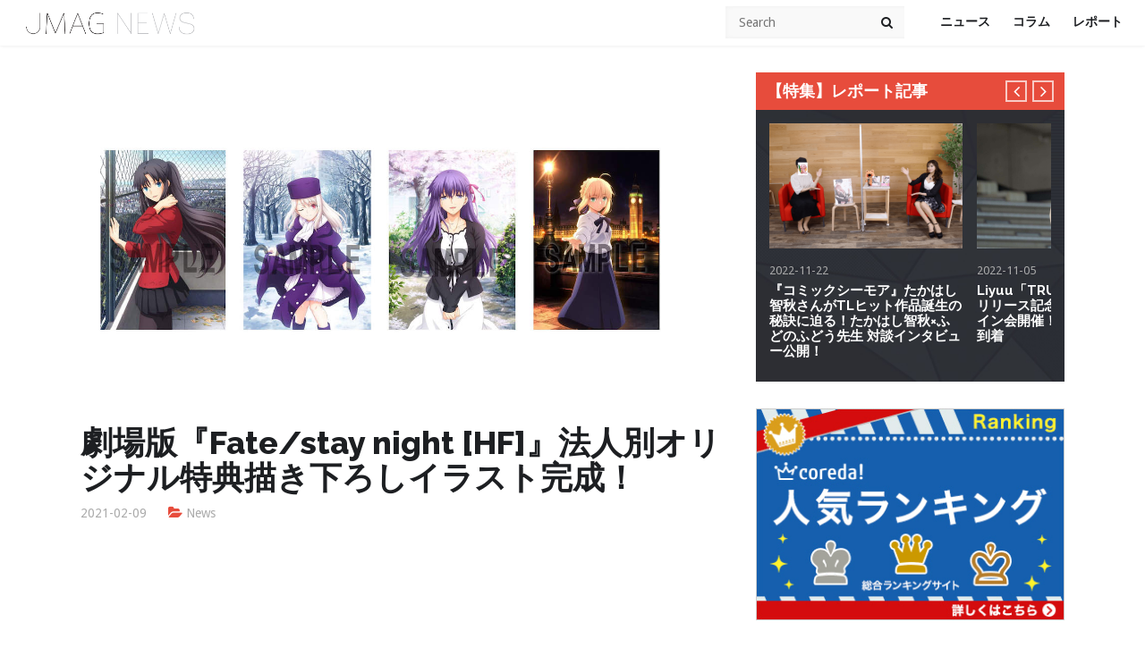

--- FILE ---
content_type: text/html; charset=UTF-8
request_url: https://j-mag.org/2021/02/09/fate-sn-news-8/
body_size: 20363
content:
<!DOCTYPE html>

<!--[if IE 6]>
<html id="ie6" dir="ltr" lang="ja" prefix="og: https://ogp.me/ns#">
<![endif]-->
<!--[if IE 7]>
<html id="ie7" dir="ltr" lang="ja" prefix="og: https://ogp.me/ns#">
<![endif]-->
<!--[if IE 8]>
<html id="ie8" dir="ltr" lang="ja" prefix="og: https://ogp.me/ns#">
<![endif]-->
<!--[if !(IE 6) | !(IE 7) | !(IE 8)  ]><!-->
<html dir="ltr" lang="ja" prefix="og: https://ogp.me/ns#">
<!--<![endif]-->
<head>
<link rel="stylesheet" type="text/css" href="https://j-mag.org/wp-content/themes/jmag/custom.css" />
  <script async src="//pagead2.googlesyndication.com/pagead/js/adsbygoogle.js"></script>
<script> (adsbygoogle = window.adsbygoogle || []).push({
google_ad_client: "ca-pub-8225324812035888",
enable_page_level_ads: true
});
</script>
    <meta charset="UTF-8">
    <meta name="viewport" content="width=device-width">
    <link rel="profile" href="http://gmpg.org/xfn/11">
    <link rel="pingback" href="https://j-mag.org/xmlrpc.php">
    <!--[if lt IE 9]>
    <script src="https://j-mag.org/wp-content/themes/jmag/js/html5.js"></script>
    <![endif]-->
    <title>劇場版『Fate/stay night [HF]』法人別オリジナル特典描き下ろしイラスト完成！ | JMAG NEWS</title>
	<style>img:is([sizes="auto" i], [sizes^="auto," i]) { contain-intrinsic-size: 3000px 1500px }</style>
	
		<!-- All in One SEO 4.9.3 - aioseo.com -->
	<meta name="description" content="2021年3月31日(水)の劇場版「Fate/stay night [Heaven’s Feel]」第三章 Blu-ray＆DVD発売まであと50日を迎えた本日、Blu-ray 完全生産限定版の法人別オリジナル特典6法人分のufotable描き下ろし完成イラストを公開しました。" />
	<meta name="robots" content="max-image-preview:large" />
	<meta name="author" content="JMAG Official"/>
	<link rel="canonical" href="https://j-mag.org/2021/02/09/fate-sn-news-8/" />
	<meta name="generator" content="All in One SEO (AIOSEO) 4.9.3" />

		<!-- Global site tag (gtag.js) - Google Analytics -->
<script async src="https://www.googletagmanager.com/gtag/js?id=G-WGLPZDL7LX"></script>
<script>
  window.dataLayer = window.dataLayer || [];
  function gtag(){dataLayer.push(arguments);}
  gtag('js', new Date());

  gtag('config', 'G-WGLPZDL7LX');
</script>
		<meta property="og:locale" content="ja_JP" />
		<meta property="og:site_name" content="JMAG NEWS | アニメ、ゲーム、声優のニュースサイト" />
		<meta property="og:type" content="article" />
		<meta property="og:title" content="劇場版『Fate/stay night [HF]』法人別オリジナル特典描き下ろしイラスト完成！" />
		<meta property="og:description" content="2021年3月31日(水)の劇場版「Fate/stay night [Heaven’s Feel]」第三章 Blu-ray＆DVD発売まであと50日を迎えた本日、Blu-ray 完全生産限定版の法人別オリジナル特典6法人分のufotable描き下ろし完成イラストを公開しました。" />
		<meta property="og:url" content="https://j-mag.org/2021/02/09/fate-sn-news-8/" />
		<meta property="og:image" content="https://j-mag.org/wp-content/uploads/2021/02/fatesn01-1.jpg" />
		<meta property="og:image:secure_url" content="https://j-mag.org/wp-content/uploads/2021/02/fatesn01-1.jpg" />
		<meta property="og:image:width" content="1200" />
		<meta property="og:image:height" content="675" />
		<meta property="article:published_time" content="2021-02-08T15:00:18+00:00" />
		<meta property="article:modified_time" content="2021-02-08T14:02:41+00:00" />
		<meta name="twitter:card" content="summary_large_image" />
		<meta name="twitter:site" content="@jmagnews" />
		<meta name="twitter:title" content="劇場版『Fate/stay night [HF]』法人別オリジナル特典描き下ろしイラスト完成！" />
		<meta name="twitter:description" content="2021年3月31日(水)の劇場版「Fate/stay night [Heaven’s Feel]」第三章 Blu-ray＆DVD発売まであと50日を迎えた本日、Blu-ray 完全生産限定版の法人別オリジナル特典6法人分のufotable描き下ろし完成イラストを公開しました。" />
		<meta name="twitter:creator" content="@jmagnews" />
		<meta name="twitter:image" content="https://j-mag.org/wp-content/uploads/2021/02/fatesn01-1.jpg" />
		<script type="application/ld+json" class="aioseo-schema">
			{"@context":"https:\/\/schema.org","@graph":[{"@type":"Article","@id":"https:\/\/j-mag.org\/2021\/02\/09\/fate-sn-news-8\/#article","name":"\u5287\u5834\u7248\u300eFate\/stay night [HF]\u300f\u6cd5\u4eba\u5225\u30aa\u30ea\u30b8\u30ca\u30eb\u7279\u5178\u63cf\u304d\u4e0b\u308d\u3057\u30a4\u30e9\u30b9\u30c8\u5b8c\u6210\uff01 | JMAG NEWS","headline":"\u5287\u5834\u7248\u300eFate\/stay night [HF]\u300f\u6cd5\u4eba\u5225\u30aa\u30ea\u30b8\u30ca\u30eb\u7279\u5178\u63cf\u304d\u4e0b\u308d\u3057\u30a4\u30e9\u30b9\u30c8\u5b8c\u6210\uff01","author":{"@id":"https:\/\/j-mag.org\/author\/zz107050\/#author"},"publisher":{"@id":"https:\/\/j-mag.org\/#person"},"image":{"@type":"ImageObject","url":"https:\/\/j-mag.org\/wp-content\/uploads\/2021\/02\/fatesn01-1.jpg","width":1200,"height":675},"datePublished":"2021-02-09T00:00:18+09:00","dateModified":"2021-02-08T23:02:41+09:00","inLanguage":"ja","mainEntityOfPage":{"@id":"https:\/\/j-mag.org\/2021\/02\/09\/fate-sn-news-8\/#webpage"},"isPartOf":{"@id":"https:\/\/j-mag.org\/2021\/02\/09\/fate-sn-news-8\/#webpage"},"articleSection":"News, Fate\/stay night"},{"@type":"BreadcrumbList","@id":"https:\/\/j-mag.org\/2021\/02\/09\/fate-sn-news-8\/#breadcrumblist","itemListElement":[{"@type":"ListItem","@id":"https:\/\/j-mag.org#listItem","position":1,"name":"\u30db\u30fc\u30e0","item":"https:\/\/j-mag.org","nextItem":{"@type":"ListItem","@id":"https:\/\/j-mag.org\/category\/news\/#listItem","name":"News"}},{"@type":"ListItem","@id":"https:\/\/j-mag.org\/category\/news\/#listItem","position":2,"name":"News","item":"https:\/\/j-mag.org\/category\/news\/","nextItem":{"@type":"ListItem","@id":"https:\/\/j-mag.org\/2021\/02\/09\/fate-sn-news-8\/#listItem","name":"\u5287\u5834\u7248\u300eFate\/stay night [HF]\u300f\u6cd5\u4eba\u5225\u30aa\u30ea\u30b8\u30ca\u30eb\u7279\u5178\u63cf\u304d\u4e0b\u308d\u3057\u30a4\u30e9\u30b9\u30c8\u5b8c\u6210\uff01"},"previousItem":{"@type":"ListItem","@id":"https:\/\/j-mag.org#listItem","name":"\u30db\u30fc\u30e0"}},{"@type":"ListItem","@id":"https:\/\/j-mag.org\/2021\/02\/09\/fate-sn-news-8\/#listItem","position":3,"name":"\u5287\u5834\u7248\u300eFate\/stay night [HF]\u300f\u6cd5\u4eba\u5225\u30aa\u30ea\u30b8\u30ca\u30eb\u7279\u5178\u63cf\u304d\u4e0b\u308d\u3057\u30a4\u30e9\u30b9\u30c8\u5b8c\u6210\uff01","previousItem":{"@type":"ListItem","@id":"https:\/\/j-mag.org\/category\/news\/#listItem","name":"News"}}]},{"@type":"Person","@id":"https:\/\/j-mag.org\/#person","name":"JMAG Official","image":{"@type":"ImageObject","@id":"https:\/\/j-mag.org\/2021\/02\/09\/fate-sn-news-8\/#personImage","url":"https:\/\/secure.gravatar.com\/avatar\/c6f9ab8e3d7d9bf122db140fb7ea2e1d2e6084de00449b3708cd418a222b38ac?s=96&d=mm&r=g","width":96,"height":96,"caption":"JMAG Official"}},{"@type":"Person","@id":"https:\/\/j-mag.org\/author\/zz107050\/#author","url":"https:\/\/j-mag.org\/author\/zz107050\/","name":"JMAG Official","image":{"@type":"ImageObject","@id":"https:\/\/j-mag.org\/2021\/02\/09\/fate-sn-news-8\/#authorImage","url":"https:\/\/secure.gravatar.com\/avatar\/c6f9ab8e3d7d9bf122db140fb7ea2e1d2e6084de00449b3708cd418a222b38ac?s=96&d=mm&r=g","width":96,"height":96,"caption":"JMAG Official"}},{"@type":"WebPage","@id":"https:\/\/j-mag.org\/2021\/02\/09\/fate-sn-news-8\/#webpage","url":"https:\/\/j-mag.org\/2021\/02\/09\/fate-sn-news-8\/","name":"\u5287\u5834\u7248\u300eFate\/stay night [HF]\u300f\u6cd5\u4eba\u5225\u30aa\u30ea\u30b8\u30ca\u30eb\u7279\u5178\u63cf\u304d\u4e0b\u308d\u3057\u30a4\u30e9\u30b9\u30c8\u5b8c\u6210\uff01 | JMAG NEWS","description":"2021\u5e743\u670831\u65e5(\u6c34)\u306e\u5287\u5834\u7248\u300cFate\/stay night [Heaven\u2019s Feel]\u300d\u7b2c\u4e09\u7ae0 Blu-ray\uff06DVD\u767a\u58f2\u307e\u3067\u3042\u306850\u65e5\u3092\u8fce\u3048\u305f\u672c\u65e5\u3001Blu-ray \u5b8c\u5168\u751f\u7523\u9650\u5b9a\u7248\u306e\u6cd5\u4eba\u5225\u30aa\u30ea\u30b8\u30ca\u30eb\u7279\u51786\u6cd5\u4eba\u5206\u306eufotable\u63cf\u304d\u4e0b\u308d\u3057\u5b8c\u6210\u30a4\u30e9\u30b9\u30c8\u3092\u516c\u958b\u3057\u307e\u3057\u305f\u3002","inLanguage":"ja","isPartOf":{"@id":"https:\/\/j-mag.org\/#website"},"breadcrumb":{"@id":"https:\/\/j-mag.org\/2021\/02\/09\/fate-sn-news-8\/#breadcrumblist"},"author":{"@id":"https:\/\/j-mag.org\/author\/zz107050\/#author"},"creator":{"@id":"https:\/\/j-mag.org\/author\/zz107050\/#author"},"image":{"@type":"ImageObject","url":"https:\/\/j-mag.org\/wp-content\/uploads\/2021\/02\/fatesn01-1.jpg","@id":"https:\/\/j-mag.org\/2021\/02\/09\/fate-sn-news-8\/#mainImage","width":1200,"height":675},"primaryImageOfPage":{"@id":"https:\/\/j-mag.org\/2021\/02\/09\/fate-sn-news-8\/#mainImage"},"datePublished":"2021-02-09T00:00:18+09:00","dateModified":"2021-02-08T23:02:41+09:00"},{"@type":"WebSite","@id":"https:\/\/j-mag.org\/#website","url":"https:\/\/j-mag.org\/","name":"JMAG NEWS","description":"\u30a2\u30cb\u30e1\u3001\u30b2\u30fc\u30e0\u3001\u58f0\u512a\u306e\u30cb\u30e5\u30fc\u30b9\u30b5\u30a4\u30c8","inLanguage":"ja","publisher":{"@id":"https:\/\/j-mag.org\/#person"}}]}
		</script>
		<!-- All in One SEO -->

<link rel='dns-prefetch' href='//static.addtoany.com' />
<link rel='dns-prefetch' href='//ajax.googleapis.com' />
<link rel='dns-prefetch' href='//cdnjs.cloudflare.com' />
<link rel="alternate" type="application/rss+xml" title="JMAG NEWS &raquo; フィード" href="https://j-mag.org/feed/" />
<link rel="alternate" type="application/rss+xml" title="JMAG NEWS &raquo; コメントフィード" href="https://j-mag.org/comments/feed/" />
<script type="text/javascript" id="wpp-js" src="https://j-mag.org/wp-content/plugins/wordpress-popular-posts/assets/js/wpp.min.js?ver=7.3.6" data-sampling="1" data-sampling-rate="100" data-api-url="https://j-mag.org/wp-json/wordpress-popular-posts" data-post-id="72059" data-token="358715eb44" data-lang="0" data-debug="0"></script>
		<!-- This site uses the Google Analytics by MonsterInsights plugin v9.11.1 - Using Analytics tracking - https://www.monsterinsights.com/ -->
		<!-- Note: MonsterInsights is not currently configured on this site. The site owner needs to authenticate with Google Analytics in the MonsterInsights settings panel. -->
					<!-- No tracking code set -->
				<!-- / Google Analytics by MonsterInsights -->
		<script type="text/javascript">
/* <![CDATA[ */
window._wpemojiSettings = {"baseUrl":"https:\/\/s.w.org\/images\/core\/emoji\/16.0.1\/72x72\/","ext":".png","svgUrl":"https:\/\/s.w.org\/images\/core\/emoji\/16.0.1\/svg\/","svgExt":".svg","source":{"concatemoji":"https:\/\/j-mag.org\/wp-includes\/js\/wp-emoji-release.min.js?ver=6.8.3"}};
/*! This file is auto-generated */
!function(s,n){var o,i,e;function c(e){try{var t={supportTests:e,timestamp:(new Date).valueOf()};sessionStorage.setItem(o,JSON.stringify(t))}catch(e){}}function p(e,t,n){e.clearRect(0,0,e.canvas.width,e.canvas.height),e.fillText(t,0,0);var t=new Uint32Array(e.getImageData(0,0,e.canvas.width,e.canvas.height).data),a=(e.clearRect(0,0,e.canvas.width,e.canvas.height),e.fillText(n,0,0),new Uint32Array(e.getImageData(0,0,e.canvas.width,e.canvas.height).data));return t.every(function(e,t){return e===a[t]})}function u(e,t){e.clearRect(0,0,e.canvas.width,e.canvas.height),e.fillText(t,0,0);for(var n=e.getImageData(16,16,1,1),a=0;a<n.data.length;a++)if(0!==n.data[a])return!1;return!0}function f(e,t,n,a){switch(t){case"flag":return n(e,"\ud83c\udff3\ufe0f\u200d\u26a7\ufe0f","\ud83c\udff3\ufe0f\u200b\u26a7\ufe0f")?!1:!n(e,"\ud83c\udde8\ud83c\uddf6","\ud83c\udde8\u200b\ud83c\uddf6")&&!n(e,"\ud83c\udff4\udb40\udc67\udb40\udc62\udb40\udc65\udb40\udc6e\udb40\udc67\udb40\udc7f","\ud83c\udff4\u200b\udb40\udc67\u200b\udb40\udc62\u200b\udb40\udc65\u200b\udb40\udc6e\u200b\udb40\udc67\u200b\udb40\udc7f");case"emoji":return!a(e,"\ud83e\udedf")}return!1}function g(e,t,n,a){var r="undefined"!=typeof WorkerGlobalScope&&self instanceof WorkerGlobalScope?new OffscreenCanvas(300,150):s.createElement("canvas"),o=r.getContext("2d",{willReadFrequently:!0}),i=(o.textBaseline="top",o.font="600 32px Arial",{});return e.forEach(function(e){i[e]=t(o,e,n,a)}),i}function t(e){var t=s.createElement("script");t.src=e,t.defer=!0,s.head.appendChild(t)}"undefined"!=typeof Promise&&(o="wpEmojiSettingsSupports",i=["flag","emoji"],n.supports={everything:!0,everythingExceptFlag:!0},e=new Promise(function(e){s.addEventListener("DOMContentLoaded",e,{once:!0})}),new Promise(function(t){var n=function(){try{var e=JSON.parse(sessionStorage.getItem(o));if("object"==typeof e&&"number"==typeof e.timestamp&&(new Date).valueOf()<e.timestamp+604800&&"object"==typeof e.supportTests)return e.supportTests}catch(e){}return null}();if(!n){if("undefined"!=typeof Worker&&"undefined"!=typeof OffscreenCanvas&&"undefined"!=typeof URL&&URL.createObjectURL&&"undefined"!=typeof Blob)try{var e="postMessage("+g.toString()+"("+[JSON.stringify(i),f.toString(),p.toString(),u.toString()].join(",")+"));",a=new Blob([e],{type:"text/javascript"}),r=new Worker(URL.createObjectURL(a),{name:"wpTestEmojiSupports"});return void(r.onmessage=function(e){c(n=e.data),r.terminate(),t(n)})}catch(e){}c(n=g(i,f,p,u))}t(n)}).then(function(e){for(var t in e)n.supports[t]=e[t],n.supports.everything=n.supports.everything&&n.supports[t],"flag"!==t&&(n.supports.everythingExceptFlag=n.supports.everythingExceptFlag&&n.supports[t]);n.supports.everythingExceptFlag=n.supports.everythingExceptFlag&&!n.supports.flag,n.DOMReady=!1,n.readyCallback=function(){n.DOMReady=!0}}).then(function(){return e}).then(function(){var e;n.supports.everything||(n.readyCallback(),(e=n.source||{}).concatemoji?t(e.concatemoji):e.wpemoji&&e.twemoji&&(t(e.twemoji),t(e.wpemoji)))}))}((window,document),window._wpemojiSettings);
/* ]]> */
</script>
<style id='wp-emoji-styles-inline-css' type='text/css'>

	img.wp-smiley, img.emoji {
		display: inline !important;
		border: none !important;
		box-shadow: none !important;
		height: 1em !important;
		width: 1em !important;
		margin: 0 0.07em !important;
		vertical-align: -0.1em !important;
		background: none !important;
		padding: 0 !important;
	}
</style>
<link rel='stylesheet' id='wp-block-library-css' href='https://j-mag.org/wp-includes/css/dist/block-library/style.min.css?ver=6.8.3' type='text/css' media='all' />
<style id='classic-theme-styles-inline-css' type='text/css'>
/*! This file is auto-generated */
.wp-block-button__link{color:#fff;background-color:#32373c;border-radius:9999px;box-shadow:none;text-decoration:none;padding:calc(.667em + 2px) calc(1.333em + 2px);font-size:1.125em}.wp-block-file__button{background:#32373c;color:#fff;text-decoration:none}
</style>
<link rel='stylesheet' id='aioseo/css/src/vue/standalone/blocks/table-of-contents/global.scss-css' href='https://j-mag.org/wp-content/plugins/all-in-one-seo-pack/dist/Lite/assets/css/table-of-contents/global.e90f6d47.css?ver=4.9.3' type='text/css' media='all' />
<link rel='stylesheet' id='quads-style-css-css' href='https://j-mag.org/wp-content/plugins/quick-adsense-reloaded/includes/gutenberg/dist/blocks.style.build.css?ver=2.0.98.1' type='text/css' media='all' />
<link rel='stylesheet' id='liquid-block-speech-css' href='https://j-mag.org/wp-content/plugins/liquid-speech-balloon/css/block.css?ver=6.8.3' type='text/css' media='all' />
<style id='global-styles-inline-css' type='text/css'>
:root{--wp--preset--aspect-ratio--square: 1;--wp--preset--aspect-ratio--4-3: 4/3;--wp--preset--aspect-ratio--3-4: 3/4;--wp--preset--aspect-ratio--3-2: 3/2;--wp--preset--aspect-ratio--2-3: 2/3;--wp--preset--aspect-ratio--16-9: 16/9;--wp--preset--aspect-ratio--9-16: 9/16;--wp--preset--color--black: #000000;--wp--preset--color--cyan-bluish-gray: #abb8c3;--wp--preset--color--white: #ffffff;--wp--preset--color--pale-pink: #f78da7;--wp--preset--color--vivid-red: #cf2e2e;--wp--preset--color--luminous-vivid-orange: #ff6900;--wp--preset--color--luminous-vivid-amber: #fcb900;--wp--preset--color--light-green-cyan: #7bdcb5;--wp--preset--color--vivid-green-cyan: #00d084;--wp--preset--color--pale-cyan-blue: #8ed1fc;--wp--preset--color--vivid-cyan-blue: #0693e3;--wp--preset--color--vivid-purple: #9b51e0;--wp--preset--gradient--vivid-cyan-blue-to-vivid-purple: linear-gradient(135deg,rgba(6,147,227,1) 0%,rgb(155,81,224) 100%);--wp--preset--gradient--light-green-cyan-to-vivid-green-cyan: linear-gradient(135deg,rgb(122,220,180) 0%,rgb(0,208,130) 100%);--wp--preset--gradient--luminous-vivid-amber-to-luminous-vivid-orange: linear-gradient(135deg,rgba(252,185,0,1) 0%,rgba(255,105,0,1) 100%);--wp--preset--gradient--luminous-vivid-orange-to-vivid-red: linear-gradient(135deg,rgba(255,105,0,1) 0%,rgb(207,46,46) 100%);--wp--preset--gradient--very-light-gray-to-cyan-bluish-gray: linear-gradient(135deg,rgb(238,238,238) 0%,rgb(169,184,195) 100%);--wp--preset--gradient--cool-to-warm-spectrum: linear-gradient(135deg,rgb(74,234,220) 0%,rgb(151,120,209) 20%,rgb(207,42,186) 40%,rgb(238,44,130) 60%,rgb(251,105,98) 80%,rgb(254,248,76) 100%);--wp--preset--gradient--blush-light-purple: linear-gradient(135deg,rgb(255,206,236) 0%,rgb(152,150,240) 100%);--wp--preset--gradient--blush-bordeaux: linear-gradient(135deg,rgb(254,205,165) 0%,rgb(254,45,45) 50%,rgb(107,0,62) 100%);--wp--preset--gradient--luminous-dusk: linear-gradient(135deg,rgb(255,203,112) 0%,rgb(199,81,192) 50%,rgb(65,88,208) 100%);--wp--preset--gradient--pale-ocean: linear-gradient(135deg,rgb(255,245,203) 0%,rgb(182,227,212) 50%,rgb(51,167,181) 100%);--wp--preset--gradient--electric-grass: linear-gradient(135deg,rgb(202,248,128) 0%,rgb(113,206,126) 100%);--wp--preset--gradient--midnight: linear-gradient(135deg,rgb(2,3,129) 0%,rgb(40,116,252) 100%);--wp--preset--font-size--small: 13px;--wp--preset--font-size--medium: 20px;--wp--preset--font-size--large: 36px;--wp--preset--font-size--x-large: 42px;--wp--preset--spacing--20: 0.44rem;--wp--preset--spacing--30: 0.67rem;--wp--preset--spacing--40: 1rem;--wp--preset--spacing--50: 1.5rem;--wp--preset--spacing--60: 2.25rem;--wp--preset--spacing--70: 3.38rem;--wp--preset--spacing--80: 5.06rem;--wp--preset--shadow--natural: 6px 6px 9px rgba(0, 0, 0, 0.2);--wp--preset--shadow--deep: 12px 12px 50px rgba(0, 0, 0, 0.4);--wp--preset--shadow--sharp: 6px 6px 0px rgba(0, 0, 0, 0.2);--wp--preset--shadow--outlined: 6px 6px 0px -3px rgba(255, 255, 255, 1), 6px 6px rgba(0, 0, 0, 1);--wp--preset--shadow--crisp: 6px 6px 0px rgba(0, 0, 0, 1);}:where(.is-layout-flex){gap: 0.5em;}:where(.is-layout-grid){gap: 0.5em;}body .is-layout-flex{display: flex;}.is-layout-flex{flex-wrap: wrap;align-items: center;}.is-layout-flex > :is(*, div){margin: 0;}body .is-layout-grid{display: grid;}.is-layout-grid > :is(*, div){margin: 0;}:where(.wp-block-columns.is-layout-flex){gap: 2em;}:where(.wp-block-columns.is-layout-grid){gap: 2em;}:where(.wp-block-post-template.is-layout-flex){gap: 1.25em;}:where(.wp-block-post-template.is-layout-grid){gap: 1.25em;}.has-black-color{color: var(--wp--preset--color--black) !important;}.has-cyan-bluish-gray-color{color: var(--wp--preset--color--cyan-bluish-gray) !important;}.has-white-color{color: var(--wp--preset--color--white) !important;}.has-pale-pink-color{color: var(--wp--preset--color--pale-pink) !important;}.has-vivid-red-color{color: var(--wp--preset--color--vivid-red) !important;}.has-luminous-vivid-orange-color{color: var(--wp--preset--color--luminous-vivid-orange) !important;}.has-luminous-vivid-amber-color{color: var(--wp--preset--color--luminous-vivid-amber) !important;}.has-light-green-cyan-color{color: var(--wp--preset--color--light-green-cyan) !important;}.has-vivid-green-cyan-color{color: var(--wp--preset--color--vivid-green-cyan) !important;}.has-pale-cyan-blue-color{color: var(--wp--preset--color--pale-cyan-blue) !important;}.has-vivid-cyan-blue-color{color: var(--wp--preset--color--vivid-cyan-blue) !important;}.has-vivid-purple-color{color: var(--wp--preset--color--vivid-purple) !important;}.has-black-background-color{background-color: var(--wp--preset--color--black) !important;}.has-cyan-bluish-gray-background-color{background-color: var(--wp--preset--color--cyan-bluish-gray) !important;}.has-white-background-color{background-color: var(--wp--preset--color--white) !important;}.has-pale-pink-background-color{background-color: var(--wp--preset--color--pale-pink) !important;}.has-vivid-red-background-color{background-color: var(--wp--preset--color--vivid-red) !important;}.has-luminous-vivid-orange-background-color{background-color: var(--wp--preset--color--luminous-vivid-orange) !important;}.has-luminous-vivid-amber-background-color{background-color: var(--wp--preset--color--luminous-vivid-amber) !important;}.has-light-green-cyan-background-color{background-color: var(--wp--preset--color--light-green-cyan) !important;}.has-vivid-green-cyan-background-color{background-color: var(--wp--preset--color--vivid-green-cyan) !important;}.has-pale-cyan-blue-background-color{background-color: var(--wp--preset--color--pale-cyan-blue) !important;}.has-vivid-cyan-blue-background-color{background-color: var(--wp--preset--color--vivid-cyan-blue) !important;}.has-vivid-purple-background-color{background-color: var(--wp--preset--color--vivid-purple) !important;}.has-black-border-color{border-color: var(--wp--preset--color--black) !important;}.has-cyan-bluish-gray-border-color{border-color: var(--wp--preset--color--cyan-bluish-gray) !important;}.has-white-border-color{border-color: var(--wp--preset--color--white) !important;}.has-pale-pink-border-color{border-color: var(--wp--preset--color--pale-pink) !important;}.has-vivid-red-border-color{border-color: var(--wp--preset--color--vivid-red) !important;}.has-luminous-vivid-orange-border-color{border-color: var(--wp--preset--color--luminous-vivid-orange) !important;}.has-luminous-vivid-amber-border-color{border-color: var(--wp--preset--color--luminous-vivid-amber) !important;}.has-light-green-cyan-border-color{border-color: var(--wp--preset--color--light-green-cyan) !important;}.has-vivid-green-cyan-border-color{border-color: var(--wp--preset--color--vivid-green-cyan) !important;}.has-pale-cyan-blue-border-color{border-color: var(--wp--preset--color--pale-cyan-blue) !important;}.has-vivid-cyan-blue-border-color{border-color: var(--wp--preset--color--vivid-cyan-blue) !important;}.has-vivid-purple-border-color{border-color: var(--wp--preset--color--vivid-purple) !important;}.has-vivid-cyan-blue-to-vivid-purple-gradient-background{background: var(--wp--preset--gradient--vivid-cyan-blue-to-vivid-purple) !important;}.has-light-green-cyan-to-vivid-green-cyan-gradient-background{background: var(--wp--preset--gradient--light-green-cyan-to-vivid-green-cyan) !important;}.has-luminous-vivid-amber-to-luminous-vivid-orange-gradient-background{background: var(--wp--preset--gradient--luminous-vivid-amber-to-luminous-vivid-orange) !important;}.has-luminous-vivid-orange-to-vivid-red-gradient-background{background: var(--wp--preset--gradient--luminous-vivid-orange-to-vivid-red) !important;}.has-very-light-gray-to-cyan-bluish-gray-gradient-background{background: var(--wp--preset--gradient--very-light-gray-to-cyan-bluish-gray) !important;}.has-cool-to-warm-spectrum-gradient-background{background: var(--wp--preset--gradient--cool-to-warm-spectrum) !important;}.has-blush-light-purple-gradient-background{background: var(--wp--preset--gradient--blush-light-purple) !important;}.has-blush-bordeaux-gradient-background{background: var(--wp--preset--gradient--blush-bordeaux) !important;}.has-luminous-dusk-gradient-background{background: var(--wp--preset--gradient--luminous-dusk) !important;}.has-pale-ocean-gradient-background{background: var(--wp--preset--gradient--pale-ocean) !important;}.has-electric-grass-gradient-background{background: var(--wp--preset--gradient--electric-grass) !important;}.has-midnight-gradient-background{background: var(--wp--preset--gradient--midnight) !important;}.has-small-font-size{font-size: var(--wp--preset--font-size--small) !important;}.has-medium-font-size{font-size: var(--wp--preset--font-size--medium) !important;}.has-large-font-size{font-size: var(--wp--preset--font-size--large) !important;}.has-x-large-font-size{font-size: var(--wp--preset--font-size--x-large) !important;}
:where(.wp-block-post-template.is-layout-flex){gap: 1.25em;}:where(.wp-block-post-template.is-layout-grid){gap: 1.25em;}
:where(.wp-block-columns.is-layout-flex){gap: 2em;}:where(.wp-block-columns.is-layout-grid){gap: 2em;}
:root :where(.wp-block-pullquote){font-size: 1.5em;line-height: 1.6;}
</style>
<link rel='stylesheet' id='bogo-css' href='https://j-mag.org/wp-content/plugins/bogo/includes/css/style.css?ver=3.9.1' type='text/css' media='all' />
<link rel='stylesheet' id='pz-linkcard-css-css' href='//j-mag.org/wp-content/uploads/pz-linkcard/style/style.min.css?ver=2.5.8.3' type='text/css' media='all' />
<link rel='stylesheet' id='ez-toc-css' href='https://j-mag.org/wp-content/plugins/easy-table-of-contents/assets/css/screen.min.css?ver=2.0.80' type='text/css' media='all' />
<style id='ez-toc-inline-css' type='text/css'>
div#ez-toc-container .ez-toc-title {font-size: 120%;}div#ez-toc-container .ez-toc-title {font-weight: 500;}div#ez-toc-container ul li , div#ez-toc-container ul li a {font-size: 95%;}div#ez-toc-container ul li , div#ez-toc-container ul li a {font-weight: 500;}div#ez-toc-container nav ul ul li {font-size: 90%;}.ez-toc-box-title {font-weight: bold; margin-bottom: 10px; text-align: center; text-transform: uppercase; letter-spacing: 1px; color: #666; padding-bottom: 5px;position:absolute;top:-4%;left:5%;background-color: inherit;transition: top 0.3s ease;}.ez-toc-box-title.toc-closed {top:-25%;}
</style>
<link rel='stylesheet' id='wordpress-popular-posts-css-css' href='https://j-mag.org/wp-content/plugins/wordpress-popular-posts/assets/css/wpp.css?ver=7.3.6' type='text/css' media='all' />
<link rel='stylesheet' id='wt-style-css' href='https://j-mag.org/wp-content/themes/jmag/style.css?ver=6.8.3' type='text/css' media='all' />
<link rel='stylesheet' id='wt-font-awesome-css' href='https://j-mag.org/wp-content/themes/jmag/css/font-awesome/css/font-awesome.min.css?ver=6.8.3' type='text/css' media='all' />
<link rel='stylesheet' id='addtoany-css' href='https://j-mag.org/wp-content/plugins/add-to-any/addtoany.min.css?ver=1.16' type='text/css' media='all' />
<style id='addtoany-inline-css' type='text/css'>
.addtoany_share_save_container{
text-align: left;
}
</style>
<link rel='stylesheet' id='__EPYT__style-css' href='https://j-mag.org/wp-content/plugins/youtube-embed-plus/styles/ytprefs.min.css?ver=14.2.4' type='text/css' media='all' />
<style id='__EPYT__style-inline-css' type='text/css'>

                .epyt-gallery-thumb {
                        width: 33.333%;
                }
                
</style>
<style id='quads-styles-inline-css' type='text/css'>

    .quads-location ins.adsbygoogle {
        background: transparent !important;
    }.quads-location .quads_rotator_img{ opacity:1 !important;}
    .quads.quads_ad_container { display: grid; grid-template-columns: auto; grid-gap: 10px; padding: 10px; }
    .grid_image{animation: fadeIn 0.5s;-webkit-animation: fadeIn 0.5s;-moz-animation: fadeIn 0.5s;
        -o-animation: fadeIn 0.5s;-ms-animation: fadeIn 0.5s;}
    .quads-ad-label { font-size: 12px; text-align: center; color: #333;}
    .quads_click_impression { display: none;} .quads-location, .quads-ads-space{max-width:100%;} @media only screen and (max-width: 480px) { .quads-ads-space, .penci-builder-element .quads-ads-space{max-width:340px;}}
</style>
<script type="text/javascript" id="addtoany-core-js-before">
/* <![CDATA[ */
window.a2a_config=window.a2a_config||{};a2a_config.callbacks=[];a2a_config.overlays=[];a2a_config.templates={};a2a_localize = {
	Share: "共有",
	Save: "ブックマーク",
	Subscribe: "購読",
	Email: "メール",
	Bookmark: "ブックマーク",
	ShowAll: "すべて表示する",
	ShowLess: "小さく表示する",
	FindServices: "サービスを探す",
	FindAnyServiceToAddTo: "追加するサービスを今すぐ探す",
	PoweredBy: "Powered by",
	ShareViaEmail: "メールでシェアする",
	SubscribeViaEmail: "メールで購読する",
	BookmarkInYourBrowser: "ブラウザにブックマーク",
	BookmarkInstructions: "このページをブックマークするには、 Ctrl+D または \u2318+D を押下。",
	AddToYourFavorites: "お気に入りに追加",
	SendFromWebOrProgram: "任意のメールアドレスまたはメールプログラムから送信",
	EmailProgram: "メールプログラム",
	More: "詳細&#8230;",
	ThanksForSharing: "共有ありがとうございます !",
	ThanksForFollowing: "フォローありがとうございます !"
};
/* ]]> */
</script>
<script type="text/javascript" defer src="https://static.addtoany.com/menu/page.js" id="addtoany-core-js"></script>
<script type="text/javascript" src="//ajax.googleapis.com/ajax/libs/jquery/1.12.4/jquery.min.js?ver=6.8.3" id="jquery-js"></script>
<script type="text/javascript" defer src="https://j-mag.org/wp-content/plugins/add-to-any/addtoany.min.js?ver=1.1" id="addtoany-jquery-js"></script>
<script type="text/javascript" src="//ajax.googleapis.com/ajax/libs/jquery/1.12.4/jquery.min.js?ver=6.8.3" id="jquery-core-js"></script>
<script type="text/javascript" src="//cdnjs.cloudflare.com/ajax/libs/jquery-migrate/1.4.1/jquery-migrate.min.js?ver=6.8.3" id="jquery-migrate-js"></script>
<script type="text/javascript" id="__ytprefs__-js-extra">
/* <![CDATA[ */
var _EPYT_ = {"ajaxurl":"https:\/\/j-mag.org\/wp-admin\/admin-ajax.php","security":"2db9ffba57","gallery_scrolloffset":"20","eppathtoscripts":"https:\/\/j-mag.org\/wp-content\/plugins\/youtube-embed-plus\/scripts\/","eppath":"https:\/\/j-mag.org\/wp-content\/plugins\/youtube-embed-plus\/","epresponsiveselector":"[\"iframe.__youtube_prefs__\",\"iframe[src*='youtube.com']\",\"iframe[src*='youtube-nocookie.com']\",\"iframe[data-ep-src*='youtube.com']\",\"iframe[data-ep-src*='youtube-nocookie.com']\",\"iframe[data-ep-gallerysrc*='youtube.com']\"]","epdovol":"1","version":"14.2.4","evselector":"iframe.__youtube_prefs__[src], iframe[src*=\"youtube.com\/embed\/\"], iframe[src*=\"youtube-nocookie.com\/embed\/\"]","ajax_compat":"","maxres_facade":"eager","ytapi_load":"light","pause_others":"","stopMobileBuffer":"1","facade_mode":"","not_live_on_channel":""};
/* ]]> */
</script>
<script type="text/javascript" src="https://j-mag.org/wp-content/plugins/youtube-embed-plus/scripts/ytprefs.min.js?ver=14.2.4" id="__ytprefs__-js"></script>
<link rel="https://api.w.org/" href="https://j-mag.org/wp-json/" /><link rel="alternate" title="JSON" type="application/json" href="https://j-mag.org/wp-json/wp/v2/posts/72059" /><link rel="EditURI" type="application/rsd+xml" title="RSD" href="https://j-mag.org/xmlrpc.php?rsd" />
<meta name="generator" content="WordPress 6.8.3" />
<link rel='shortlink' href='https://j-mag.org/?p=72059' />
<link rel="alternate" title="oEmbed (JSON)" type="application/json+oembed" href="https://j-mag.org/wp-json/oembed/1.0/embed?url=https%3A%2F%2Fj-mag.org%2F2021%2F02%2F09%2Ffate-sn-news-8%2F" />
<link rel="alternate" title="oEmbed (XML)" type="text/xml+oembed" href="https://j-mag.org/wp-json/oembed/1.0/embed?url=https%3A%2F%2Fj-mag.org%2F2021%2F02%2F09%2Ffate-sn-news-8%2F&#038;format=xml" />
<style type="text/css">.liquid-speech-balloon-00 .liquid-speech-balloon-avatar { background-image: url("https://j-mag.org/wp-content/uploads/2022/10/OB9etq1t_400x400.jpg"); } .liquid-speech-balloon-00 .liquid-speech-balloon-avatar::after { content: "Jakotsunya"; } .liquid-speech-balloon-01 .liquid-speech-balloon-avatar::after { content: "先生"; } .liquid-speech-balloon-02 .liquid-speech-balloon-avatar::after { content: "先生"; } .liquid-speech-balloon-03 .liquid-speech-balloon-avatar::after { content: "先生"; } .liquid-speech-balloon-04 .liquid-speech-balloon-avatar::after { content: "先生"; } .liquid-speech-balloon-05 .liquid-speech-balloon-avatar::after { content: "先生"; } .liquid-speech-balloon-06 .liquid-speech-balloon-avatar::after { content: "質問者"; } </style>
<script>document.cookie = 'quads_browser_width='+screen.width;</script>            <style id="wpp-loading-animation-styles">@-webkit-keyframes bgslide{from{background-position-x:0}to{background-position-x:-200%}}@keyframes bgslide{from{background-position-x:0}to{background-position-x:-200%}}.wpp-widget-block-placeholder,.wpp-shortcode-placeholder{margin:0 auto;width:60px;height:3px;background:#dd3737;background:linear-gradient(90deg,#dd3737 0%,#571313 10%,#dd3737 100%);background-size:200% auto;border-radius:3px;-webkit-animation:bgslide 1s infinite linear;animation:bgslide 1s infinite linear}</style>
            <link rel="shortcut icon" href="/wp-content/uploads/2015/12/favicon-2.png" />	
<link rel="apple-touch-icon" href="/wp-content/uploads/2015/12/favicon-2.png" />	
<link rel="icon" href="https://j-mag.org/wp-content/uploads/2015/12/cropped-favicon-2-4-32x32.png" sizes="32x32" />
<link rel="icon" href="https://j-mag.org/wp-content/uploads/2015/12/cropped-favicon-2-4-192x192.png" sizes="192x192" />
<link rel="apple-touch-icon" href="https://j-mag.org/wp-content/uploads/2015/12/cropped-favicon-2-4-180x180.png" />
<meta name="msapplication-TileImage" content="https://j-mag.org/wp-content/uploads/2015/12/cropped-favicon-2-4-270x270.png" />
		<style type="text/css" id="wp-custom-css">
			h2#danraku2{
font-size: 25px;
color: #fff;
padding: .8em .75em;
background-color: #757574;
border: 3px double #ffffff;
margin: 0px 0px 22px 0px;
}

h3#danraku3{
font-size: 21px;
padding: .5em 0 .5em .75em;
border-left: 6px solid #ADABAA;
border-bottom: 1px solid #9e9e9e;
margin: 25px 0 15px 0;
}

h2#infodanraku2{
font-size: 27px;
color: #000000;
padding: 0.5em;
line-height: 1.3;
background: #c5c5c5;
vertical-align: middle;
border-radius: 25px 0px 0px 25px;
margin: 25px 0 15px 0;
}

h2#infodanraku2::before{
content: '●';
color: white;
margin-right: 8px;
}

div#information{
border: 3px dotted #919194;
padding: 10px;
background: #F1F1FE;
}

div.balloon1-left {
  position: relative;
 display: inline-block;
 	margin: 0.5em 0 0.5em 15px;
	padding: 7px 10px;
	min-width: 120px;
 	max-width: 100%;
 	color: #272727;
	font-size: 16px;
	background: #b4d4ff;
}

div.balloon1-left::before{
	content: "";
	position: absolute;
	top: 50%;
	left: -30px;
 	margin-top: -15px;
	border: 15px solid transparent;
	border-right: 15px solid #b4d4ff;
}

p.balloon1-left{
	margin: 0;
	padding: 5px;
}

div.box1 {
	padding: 0.5em 1em;
	margin: 1em 0;
	font-weight: bold;
	border: solid 3px #565656;
}
p.box1 {
	margin: 0; 
	padding: 0;
}

/*リンクカード調整*/
.linkcard * {
	text-decoration:none !important;
}

.linkcard:before {
	content: "関連記事";
	position: relative;
	top:  12px;
	left:  5px;
	background-color: #464646;
	padding: 8px 14px;
	font-size: 0.9em;
	border-radius:  3px;
	color:  #fff;
	z-index: 1;
}

.linkcard *:hover {
	opacity:0.8;
	-webkit-transition: 0.4s ease-in-out;
	-moz-transition: 0.4s ease-in-out;
	-o-transition: 0.4s ease-in-out;
	transition: 0.4s ease-in-out;
}

.linkcard {
	margin: 22px auto;
	display:block;
}

.lkc-external-wrap {
	max-width: 100%;
	background:  #fff;
	border: solid 1px #0094c8;
	border-radius:  4px;
	padding:15px;

}

.lkc-external-wrap p {
	padding-bottom: 5px !important;
}

.lkc-title {
	font-size:1.2em;
	font-weight:bold;
	margin-bottom: 6px;
	display:  block;
	color: #ff00ff;
}

.lkc-excerpt {
	display:block;
	color: #333333;
  line-height: 15px;
  padding: 0px;
  margin: 0;
  overflow: hidden;
}

.lkc-internal-wrap {
    margin: 0;
    border: 1px solid #888888;
    padding: 3px;
    max-width: 100%;
    background-color: #f8f8f8;
}

.linkcard img {
    margin: 0 !important;
    padding-top: 17px;
    border: none;
}


/*
hタグデザイン変更
*/

.entry-content h2{
font-size: 25px;
color: #fff;
padding: .8em .75em;
background-color: #757574;
border: 3px double #ffffff;
margin: 0px 0px 22px 0px;
}

.entry-content h3{
font-size: 21px;
padding: .5em 0 .5em .75em;
border-left: 6px solid #ADABAA;
border-bottom: 1px solid #9e9e9e;
margin: 25px 0 15px 0;
}

figure.is-layout-flex,
figure.wp-block-embed,
.wp-block-image figure img { margin-bottom: 1em; }


/*
a リンク のデザインを変更
*/

.entry-content a {
color: #ff00ff;
font-weight: bold;
}

		</style>
		
<div id="fb-root"></div>
<script>(function(d, s, id) {
  var js, fjs = d.getElementsByTagName(s)[0];
  if (d.getElementById(id)) return;
  js = d.createElement(s); js.id = id;
  js.src = "//connect.facebook.net/en_US/sdk.js#xfbml=1&version=v2.5";
  fjs.parentNode.insertBefore(js, fjs);
}(document, 'script', 'facebook-jssdk'));</script>

<script src="https://apis.google.com/js/platform.js" async defer>
  {lang: 'en-US'}
</script>

<script async defer src="//assets.pinterest.com/js/pinit.js"></script>
<script>
(function(opts) {
  if (!document.querySelector("#akad-wg")) {
    window.aukana = window.aukana || {renderWidgets: function(){}};
    Object.keys(opts).forEach((key) => {window.aukana[key] = opts[key] });
    var sc = document.createElement("script");
    sc.id = "akad-wg"; sc.async = true; sc.src = opts.src;
    Boolean(document.head) ? document.head.appendChild(sc)
    : window.addEventListener('load', function() { document.head.appendChild(sc); });
  }
})({
  src: "https://dist.feed.aukana.jp/packs/widget.js",
  host: "https://feed.aukana.jp",
  medium_id: 79,
});
</script>

<!-- User Heat Tag -->
<script type="text/javascript">
(function(add, cla){window['UserHeatTag']=cla;window[cla]=window[cla]||function(){(window[cla].q=window[cla].q||[]).push(arguments)},window[cla].l=1*new Date();var ul=document.createElement('script');var tag = document.getElementsByTagName('script')[0];ul.async=1;ul.src=add;tag.parentNode.insertBefore(ul,tag);})('//uh.nakanohito.jp/uhj2/uh.js', '_uhtracker');_uhtracker({id:'uh77OTsJ6V'});
</script>
<!-- End User Heat Tag -->
</head>

<body class="wp-singular post-template-default single single-post postid-72059 single-format-standard wp-theme-jmag ja">    
    <header id="header" class="clearfix">
        <div class="wrap">        
            <div class="logo">            
                
                    <a href="https://j-mag.org" title="JMAG NEWS">
                        <img src="/wp-content/uploads/2018/11/jmag_logo_18_top.png" alt="JMAG NEWS" />
                    </a>

                    
            </div>
            <div class="menu-section clearfix">
                <nav id="main-menu">        
                    <ul id="menu-menu" class="menu"><li id="menu-item-6591" class="menu-item menu-item-type-taxonomy menu-item-object-category current-post-ancestor current-menu-parent current-post-parent menu-item-6591"><a href="https://j-mag.org/category/news/">ニュース</a></li>
<li id="menu-item-6593" class="menu-item menu-item-type-taxonomy menu-item-object-category menu-item-6593"><a href="https://j-mag.org/category/voices/">コラム</a></li>
<li id="menu-item-70371" class="menu-item menu-item-type-taxonomy menu-item-object-category menu-item-70371"><a href="https://j-mag.org/category/report/">レポート</a></li>
</ul>                </nav>
            </div>    

            <div class="social">
                <ul class="list">
                                            <li><a class="twitter" href="https://twitter.com/jmagnews"><i class="fa fa-twitter"></i></a></li>
                    
                    
                    
                    
                                    
                </ul>
            </div>    

            <div class="search">
                <form method="get" id="searchform" class="searchform" action="https://j-mag.org/">
    <div class="search-wrap">        
        <input type="text" class="searchfield" name="s" id="s" placeholder="Search" />
        <i class="fa fa-search"></i>
    </div>
</form>
            </div>

        </div>        
    </header>

    
    <section id="main">        
        <div class="inner-wrap">

<div id="content">
            
<div id="post-72059" class="post-72059 post type-post status-publish format-standard has-post-thumbnail hentry category-news tag-fatestay-night ja">    
                                                            
                <div class="thumb single-post-thumb">                
            <img width="667" height="375" src="https://j-mag.org/wp-content/uploads/2021/02/fatesn01-1.jpg" class="attachment-wt725_375 size-wt725_375 wp-post-image" alt="" decoding="async" fetchpriority="high" />                </div>

            
    <div class="entry-header single-entry-title">
        <h1 class="entry-title">劇場版『Fate/stay night [HF]』法人別オリジナル特典描き下ろしイラスト完成！</h1>
    </div>    

    <div class="entry-meta single-entry-meta clearfix">

        <span class="date">2021-02-09</span>                                    

        <span class="cat">
            <i class="fa fa-folder-open"></i>
            <a href="https://j-mag.org/category/news/" rel="category tag">News</a>        </span>

            </div>


        <div class="entry-content">

        
<!-- WP QUADS Content Ad Plugin v. 2.0.98.1 -->
<div class="quads-location quads-ad1" id="quads-ad1" style="float:none;margin:3px 0 3px 0;text-align:center;">
<script async src="//pagead2.googlesyndication.com/pagead/js/adsbygoogle.js"></script>
<!-- inpost_top -->
<ins class="adsbygoogle"
     style="display:inline-block;width:300px;height:250px"
     data-ad-client="ca-pub-8225324812035888"
     data-ad-slot="5244814322"></ins>
<script>
(adsbygoogle = window.adsbygoogle || []).push({});
</script>
</div>

<p>2021年3月31日(水)の劇場版「Fate/stay night [Heaven’s Feel]」第三章 Blu-ray＆DVD発売まであと50日を迎えた本日、Blu-ray 完全生産限定版の法人別オリジナル特典6法人分のufotable描き下ろし完成イラストを公開しました。</p>



<h2 class="wp-block-heading">劇場版『Fate/stay night [HF]』法人別オリジナル特典描き下ろし完成イラスト</h2>



<p>Blu-ray完全生産限定版には舞台挨拶映像や特番映像が収録された特典ディスクをはじめ、武内崇描き下ろしBOX、須藤友徳描き下ろしデジジャケット、オリジナルサウンドトラック、スペシャルブックレット、イラストブックと、豪華特典盛りだくさんございます。</p>



<p>さらに早期予約特典として対象店舗にて2月15日(月)までに予約いただいた方には武内崇描き下ろしBOXジャケットイラストを使用したA3クリアポスターを先着でプレゼント。お早めにご予約ください！他特典内容等、詳細は商品情報ページをご確認ください！</p>



<h3 class="wp-block-heading">Blu-ray完全生産限定版 店舗別オリジナル特典（一部）</h3>



<h4 class="wp-block-heading">ufotable</h4>



<div class="wp-block-image"><figure class="aligncenter size-large is-resized"><img decoding="async" src="/wp-content/uploads/2021/02/905c3f6df5a46f118552302f63c3ffea.jpg" alt="" class="wp-image-72062" width="458" height="258"/><figcaption>須藤友徳描き下ろしデカポストカード「間桐 桜」</figcaption></figure></div>



<div class="wp-block-image"><figure class="aligncenter size-large is-resized"><img decoding="async" src="/wp-content/uploads/2021/02/7a962543d8b8b89440a3de340100f307.jpg" alt="" class="wp-image-72061" width="400" height="536"/><figcaption>須藤友徳描き下ろしデカポストカード「間桐 桜」</figcaption></figure></div>



<ul class="wp-block-list"><li>「Fate/stay night [Heaven&#8217;s Feel]」 Ⅲ.spring song Animation Material</li><li>須藤友徳描き下ろしデカポストカード「間桐 桜」</li><li>描き下ろし「台紙と飾れるアクリルスタンド(士郎と綺礼)」</li></ul>



<h4 class="wp-block-heading">ANIPLEX＋</h4>



<div class="wp-block-image"><figure class="aligncenter size-large is-resized"><img loading="lazy" decoding="async" src="/wp-content/uploads/2021/02/998b45c6e50769058a7bef0b3773ddce.jpg" alt="" class="wp-image-72064" width="282" height="400"/></figure></div>



<ul class="wp-block-list"><li>アニメ描き下ろしA3キャンバスカード</li></ul>



<h4 class="wp-block-heading">Amazon(【Amazon.co.jp限定】商品のみ対象)</h4>



<div class="wp-block-image"><figure class="aligncenter size-large is-resized"><img loading="lazy" decoding="async" src="/wp-content/uploads/2021/02/688cf8c9be9fbee861212cf52da28338.jpg" alt="" class="wp-image-72063" width="281" height="400"/></figure></div>



<ul class="wp-block-list"><li>F3サイズキャラファインキャンバスアート</li></ul>



<h4 class="wp-block-heading">アニメイト</h4>



<div class="wp-block-image"><figure class="aligncenter size-large is-resized"><img loading="lazy" decoding="async" src="/wp-content/uploads/2021/02/fe439ad2befe270c8274c17d18a34e11.jpg" alt="" class="wp-image-72065" width="282" height="400"/></figure></div>



<ul class="wp-block-list"><li>アニメ描き下ろしB2タペストリー</li></ul>



<h4 class="wp-block-heading">ゲーマーズ</h4>



<div class="wp-block-image"><figure class="aligncenter size-large is-resized"><img loading="lazy" decoding="async" src="/wp-content/uploads/2021/02/e0d8a2a0a4428be6527add845a664ea6.jpg" alt="" class="wp-image-72066" width="284" height="400"/></figure></div>



<ul class="wp-block-list"><li>アニメ描き下ろしB2タペストリー</li></ul>



<h4 class="wp-block-heading">ソフマップ・アニメガ（一部アニメガ店舗を除く）</h4>



<div class="wp-block-image"><figure class="aligncenter size-large is-resized"><img loading="lazy" decoding="async" src="/wp-content/uploads/2021/02/81c4de69ddcbefda166fc5947ce1e2bf.jpg" alt="" class="wp-image-72067" width="281" height="400"/></figure></div>



<ul class="wp-block-list"><li>アニメ描き下ろしB1布ポスター</li></ul>



<h4 class="wp-block-heading">とらのあな(一部店舗除く）</h4>



<div class="wp-block-image"><figure class="aligncenter size-large is-resized"><img loading="lazy" decoding="async" src="/wp-content/uploads/2021/02/f881131d754c420cf8dac676b9673053.jpg" alt="" class="wp-image-72068" width="279" height="400"/></figure></div>



<ul class="wp-block-list"><li>アニメ描き下ろしB2タペストリー</li></ul>



<p>他法人別オリジナル特典も多数ございます！絵柄等詳細は商品ページをご確認ください！（Blu-ray＆DVDページ <a href="https://www.fate-sn.com/bddvd/" target="_blank" rel="noreferrer noopener">https://www.fate-sn.com/bddvd/</a>）<br>※特典はなくなり次第終了となります。<br>※特典内容・デザインは予告なく変更となる場合がございます。<br>※詳しくは各店舗にお問い合わせください。<br>※Blu-ray/DVD通常版は特典対象外となります。</p>



<p>公式サイト:<a href="http://www.fate-sn.com/" target="_blank" rel="noreferrer noopener">http://www.fate-sn.com</a><br>公式ツイッター:@Fate_SN_Anime</p>



<p>©TYPE-MOON・ufotable・FSNPC</p>

<div class="addtoany_share_save_container addtoany_content addtoany_content_bottom"><div class="a2a_kit a2a_kit_size_26 addtoany_list" data-a2a-url="https://j-mag.org/2021/02/09/fate-sn-news-8/" data-a2a-title="劇場版『Fate/stay night [HF]』法人別オリジナル特典描き下ろしイラスト完成！"><a class="a2a_button_facebook" href="https://www.addtoany.com/add_to/facebook?linkurl=https%3A%2F%2Fj-mag.org%2F2021%2F02%2F09%2Ffate-sn-news-8%2F&amp;linkname=%E5%8A%87%E5%A0%B4%E7%89%88%E3%80%8EFate%2Fstay%20night%20%5BHF%5D%E3%80%8F%E6%B3%95%E4%BA%BA%E5%88%A5%E3%82%AA%E3%83%AA%E3%82%B8%E3%83%8A%E3%83%AB%E7%89%B9%E5%85%B8%E6%8F%8F%E3%81%8D%E4%B8%8B%E3%82%8D%E3%81%97%E3%82%A4%E3%83%A9%E3%82%B9%E3%83%88%E5%AE%8C%E6%88%90%EF%BC%81" title="Facebook" rel="nofollow noopener" target="_blank"></a><a class="a2a_button_twitter" href="https://www.addtoany.com/add_to/twitter?linkurl=https%3A%2F%2Fj-mag.org%2F2021%2F02%2F09%2Ffate-sn-news-8%2F&amp;linkname=%E5%8A%87%E5%A0%B4%E7%89%88%E3%80%8EFate%2Fstay%20night%20%5BHF%5D%E3%80%8F%E6%B3%95%E4%BA%BA%E5%88%A5%E3%82%AA%E3%83%AA%E3%82%B8%E3%83%8A%E3%83%AB%E7%89%B9%E5%85%B8%E6%8F%8F%E3%81%8D%E4%B8%8B%E3%82%8D%E3%81%97%E3%82%A4%E3%83%A9%E3%82%B9%E3%83%88%E5%AE%8C%E6%88%90%EF%BC%81" title="Twitter" rel="nofollow noopener" target="_blank"></a><a class="a2a_button_reddit" href="https://www.addtoany.com/add_to/reddit?linkurl=https%3A%2F%2Fj-mag.org%2F2021%2F02%2F09%2Ffate-sn-news-8%2F&amp;linkname=%E5%8A%87%E5%A0%B4%E7%89%88%E3%80%8EFate%2Fstay%20night%20%5BHF%5D%E3%80%8F%E6%B3%95%E4%BA%BA%E5%88%A5%E3%82%AA%E3%83%AA%E3%82%B8%E3%83%8A%E3%83%AB%E7%89%B9%E5%85%B8%E6%8F%8F%E3%81%8D%E4%B8%8B%E3%82%8D%E3%81%97%E3%82%A4%E3%83%A9%E3%82%B9%E3%83%88%E5%AE%8C%E6%88%90%EF%BC%81" title="Reddit" rel="nofollow noopener" target="_blank"></a><a class="a2a_button_hatena" href="https://www.addtoany.com/add_to/hatena?linkurl=https%3A%2F%2Fj-mag.org%2F2021%2F02%2F09%2Ffate-sn-news-8%2F&amp;linkname=%E5%8A%87%E5%A0%B4%E7%89%88%E3%80%8EFate%2Fstay%20night%20%5BHF%5D%E3%80%8F%E6%B3%95%E4%BA%BA%E5%88%A5%E3%82%AA%E3%83%AA%E3%82%B8%E3%83%8A%E3%83%AB%E7%89%B9%E5%85%B8%E6%8F%8F%E3%81%8D%E4%B8%8B%E3%82%8D%E3%81%97%E3%82%A4%E3%83%A9%E3%82%B9%E3%83%88%E5%AE%8C%E6%88%90%EF%BC%81" title="Hatena" rel="nofollow noopener" target="_blank"></a></div></div>        
    </div>

    <div class="entry-tags tagcloud"><a href="https://j-mag.org/tag/fatestay-night/" rel="tag">Fate/stay night</a></div>        <div class="entry-author">                            

            <div class="author-avatar">
        <img alt='' src='https://secure.gravatar.com/avatar/c6f9ab8e3d7d9bf122db140fb7ea2e1d2e6084de00449b3708cd418a222b38ac?s=140&#038;d=mm&#038;r=g' srcset='https://secure.gravatar.com/avatar/c6f9ab8e3d7d9bf122db140fb7ea2e1d2e6084de00449b3708cd418a222b38ac?s=280&#038;d=mm&#038;r=g 2x' class='avatar avatar-140 photo' height='140' width='140' loading='lazy' decoding='async'/>            </div>


            <div class="author-right">
                <div class="author vcard">
                    <span class="name fn">
                        <a href="https://j-mag.org/author/zz107050/">JMAG Official</a>
                    </span>
                </div>

                <p>公式による記事。プレス配信についてはこちら。press@j-mag.org</p>

            </div>                        

        </div><!-- /entry-author -->
    
    
    </div><!-- /post-72059 -->

    <div class="post-nav section">                                                    
    <div class="prev-post"><i class="fa fa-angle-left"></i><a href="https://j-mag.org/2021/02/08/re-zero-anime-73/" rel="prev">『Re:ゼロから始める異世界生活』2nd season後半クール44話あらすじ＆先行カット公開</a></div>    
    <div class="next-post"><a href="https://j-mag.org/2021/02/09/priconne-redive-15/" rel="next">『プリコネ』生放送番組「プリンセスコネクト！Re:Dive3周年直前生放送！」配信決定！</a><i class="fa fa-angle-right"></i></div>    </div>
            <div class="related-posts section">
                        
            <div class="section-title clearfix">
                <div class="section-wrap">
                    <h3>Related Posts</h3>                
                </div>
                <span class="sep main-color-bg"></span>
            </div>
            
            <div class="post-list thumb-posts">
                                        
                            <div class="item-post">
                                                            
                                                
                                    <div class="thumb overlay overlay-compact">
                                        <a href="https://j-mag.org/2021/02/19/fate-sn-news-9/"><img width="500" height="281" src="https://j-mag.org/wp-content/uploads/2021/02/fate01.jpg" class="attachment-wt500_300 size-wt500_300 wp-post-image" alt="" decoding="async" loading="lazy" /></a>                                    
                                        <div class="more"><a href="https://j-mag.org/2021/02/19/fate-sn-news-9/"><i class="fa fa-paper-plane"></i></a></div>
                    <div class="main-color-bg entry-cat cat-115"><i class="fa fa-folder-open"></i><h6><a href="https://j-mag.org/category/news/">News</a></h6></div>                                
                                    </div>
                                    
                                    <div class="post-info">
                                        <div class="entry-meta">                                                
                                            <span class="date"><i class="fa fa-calendar-o"></i>2021-02-19</span>                                
                                                                
                                        </div>
                                    
                                        <h5><a href="https://j-mag.org/2021/02/19/fate-sn-news-9/">劇場版『Fate/stay night [HF]』須藤友徳描き下ろしデジジャケットイラスト解禁！</a></h5>    
                                    </div>
                                                    
                            </div>                                
                            <div class="item-post">
                                                            
                                                
                                    <div class="thumb overlay overlay-compact">
                                        <a href="https://j-mag.org/2021/01/30/fate-sn-3/"><img width="500" height="281" src="https://j-mag.org/wp-content/uploads/2021/01/d5acb6ecb36655ee8c2a8669db412a78.jpg" class="attachment-wt500_300 size-wt500_300 wp-post-image" alt="" decoding="async" loading="lazy" /></a>                                    
                                        <div class="more"><a href="https://j-mag.org/2021/01/30/fate-sn-3/"><i class="fa fa-paper-plane"></i></a></div>
                    <div class="main-color-bg entry-cat cat-115"><i class="fa fa-folder-open"></i><h6><a href="https://j-mag.org/category/news/">News</a></h6></div>                                
                                    </div>
                                    
                                    <div class="post-info">
                                        <div class="entry-meta">                                                
                                            <span class="date"><i class="fa fa-calendar-o"></i>2021-01-30</span>                                
                                                                
                                        </div>
                                    
                                        <h5><a href="https://j-mag.org/2021/01/30/fate-sn-3/">劇場版『Fate/stay night [Heaven’s Feel]』III.spring songダイジェスト映像公開！</a></h5>    
                                    </div>
                                                    
                            </div>            </div>
            
        </div>        
        
                    
            
</div>
 
<div id="sidebar">
    <aside id="wt_contentcarousel_widget-3" class="widget carousel content-carousel">		<script>
			jQuery(document).ready(function($) {
				$('#wt_contentcarousel_widget-3 .ccarousel-wrap').flexslider({						
					slideshow: true,							
					slideshowSpeed: 4000,
					mousewheel: false,
					keyboard: true,
					controlNav: false,
					directionNav: true,	
					controlsContainer: "#wt_contentcarousel_widget-3 .ccarousel-nav",
					animation: "slide",
					itemWidth: 216,
					itemMargin: 16,
					minItems: 1,                   
					maxItems: 3,                   
					move: 1				
				});
			});
		</script>
	
				
					<div class="carousel-title main-color-bg">
				<h3>【特集】レポート記事</h3>
				<div class="ccarousel-nav"></div>
			</div>
				
		<div class="ccarousel-wrap">				
			<ul class="slides list">
								
								<li>																	
									<div class="thumb overlay overlay-compact">
										<a href="https://j-mag.org/2022/11/22/cmoa-3/"><img width="1200" height="804" src="https://j-mag.org/wp-content/uploads/2022/11/5d7e9a487d86cad041a5c31b5f613376.png" class="attachment-wt370_330 size-wt370_330 wp-post-image" alt="" decoding="async" loading="lazy" srcset="https://j-mag.org/wp-content/uploads/2022/11/5d7e9a487d86cad041a5c31b5f613376.png 1200w, https://j-mag.org/wp-content/uploads/2022/11/5d7e9a487d86cad041a5c31b5f613376-300x201.png 300w, https://j-mag.org/wp-content/uploads/2022/11/5d7e9a487d86cad041a5c31b5f613376-1024x686.png 1024w, https://j-mag.org/wp-content/uploads/2022/11/5d7e9a487d86cad041a5c31b5f613376-768x515.png 768w" sizes="auto, (max-width: 1200px) 100vw, 1200px" /></a>
										<div class="more"><a href="https://j-mag.org/2022/11/22/cmoa-3/"><i class="fa fa-paper-plane"></i></a></div>
									</div>
									
									<div class="entry-meta">												
										<span class="date">2022-11-22</span>								
																			</div>
									<h5><a href="https://j-mag.org/2022/11/22/cmoa-3/">『コミックシーモア』たかはし智秋さんがTLヒット作品誕生の秘訣に迫る！たかはし智秋×ふどのふどう先生 対談インタビュー公開！</a></h5>
								</li>				
								<li>																	
									<div class="thumb overlay overlay-compact">
										<a href="https://j-mag.org/2022/11/05/liyuu0109-12/"><img width="1600" height="1065" src="https://j-mag.org/wp-content/uploads/2022/11/DSC_0292.jpg" class="attachment-wt370_330 size-wt370_330 wp-post-image" alt="" decoding="async" loading="lazy" srcset="https://j-mag.org/wp-content/uploads/2022/11/DSC_0292.jpg 1600w, https://j-mag.org/wp-content/uploads/2022/11/DSC_0292-300x200.jpg 300w, https://j-mag.org/wp-content/uploads/2022/11/DSC_0292-1024x682.jpg 1024w, https://j-mag.org/wp-content/uploads/2022/11/DSC_0292-768x511.jpg 768w, https://j-mag.org/wp-content/uploads/2022/11/DSC_0292-1536x1022.jpg 1536w" sizes="auto, (max-width: 1600px) 100vw, 1600px" /></a>
										<div class="more"><a href="https://j-mag.org/2022/11/05/liyuu0109-12/"><i class="fa fa-paper-plane"></i></a></div>
									</div>
									
									<div class="entry-meta">												
										<span class="date">2022-11-05</span>								
																			</div>
									<h5><a href="https://j-mag.org/2022/11/05/liyuu0109-12/">Liyuu「TRUE FOOL LOVE」リリース記念フリーライブ＆サイン会開催！イベントレポート到着</a></h5>
								</li>				
								<li>																	
									<div class="thumb overlay overlay-compact">
										<a href="https://j-mag.org/2022/10/28/romantickiller/"><img width="1280" height="853" src="https://j-mag.org/wp-content/uploads/2022/10/2e30d13e3d54d929eb79154f3393d3f3.jpg" class="attachment-wt370_330 size-wt370_330 wp-post-image" alt="" decoding="async" loading="lazy" srcset="https://j-mag.org/wp-content/uploads/2022/10/2e30d13e3d54d929eb79154f3393d3f3.jpg 1280w, https://j-mag.org/wp-content/uploads/2022/10/2e30d13e3d54d929eb79154f3393d3f3-300x200.jpg 300w, https://j-mag.org/wp-content/uploads/2022/10/2e30d13e3d54d929eb79154f3393d3f3-1024x682.jpg 1024w, https://j-mag.org/wp-content/uploads/2022/10/2e30d13e3d54d929eb79154f3393d3f3-768x512.jpg 768w" sizes="auto, (max-width: 1280px) 100vw, 1280px" /></a>
										<div class="more"><a href="https://j-mag.org/2022/10/28/romantickiller/"><i class="fa fa-paper-plane"></i></a></div>
									</div>
									
									<div class="entry-meta">												
										<span class="date">2022-10-28</span>								
																			</div>
									<h5><a href="https://j-mag.org/2022/10/28/romantickiller/">高橋李依が異色のラブコメヒロインの魅力を語る特別映像公開！Netflixアニメ『ロマンティック・キラー』好評配信中</a></h5>
								</li>				
								<li>																	
									<div class="thumb overlay overlay-compact">
										<a href="https://j-mag.org/2022/10/22/yurucamp-123/"><img width="800" height="533" src="https://j-mag.org/wp-content/uploads/2022/10/DSC07164.jpg" class="attachment-wt370_330 size-wt370_330 wp-post-image" alt="" decoding="async" loading="lazy" srcset="https://j-mag.org/wp-content/uploads/2022/10/DSC07164.jpg 800w, https://j-mag.org/wp-content/uploads/2022/10/DSC07164-300x200.jpg 300w, https://j-mag.org/wp-content/uploads/2022/10/DSC07164-768x512.jpg 768w" sizes="auto, (max-width: 800px) 100vw, 800px" /></a>
										<div class="more"><a href="https://j-mag.org/2022/10/22/yurucamp-123/"><i class="fa fa-paper-plane"></i></a></div>
									</div>
									
									<div class="entry-meta">												
										<span class="date">2022-10-22</span>								
																			</div>
									<h5><a href="https://j-mag.org/2022/10/22/yurucamp-123/">アニメ『ゆるキャン△』第3期制作決定！原作・あfろ先生祝福イラスト＆コメント到着！オフィシャルレポートも</a></h5>
								</li>				
								<li>																	
									<div class="thumb overlay overlay-compact">
										<a href="https://j-mag.org/2022/10/19/kitoakari-36/"><img width="800" height="547" src="https://j-mag.org/wp-content/uploads/2022/10/6-6.jpg" class="attachment-wt370_330 size-wt370_330 wp-post-image" alt="" decoding="async" loading="lazy" srcset="https://j-mag.org/wp-content/uploads/2022/10/6-6.jpg 800w, https://j-mag.org/wp-content/uploads/2022/10/6-6-300x205.jpg 300w, https://j-mag.org/wp-content/uploads/2022/10/6-6-768x525.jpg 768w" sizes="auto, (max-width: 800px) 100vw, 800px" /></a>
										<div class="more"><a href="https://j-mag.org/2022/10/19/kitoakari-36/"><i class="fa fa-paper-plane"></i></a></div>
									</div>
									
									<div class="entry-meta">												
										<span class="date">2022-10-19</span>								
																			</div>
									<h5><a href="https://j-mag.org/2022/10/19/kitoakari-36/">鬼頭明里、バースデー＆デビュー周年イベント「smiley anniversary vol.2」イベントレポートが到着！</a></h5>
								</li>				
								<li>																	
									<div class="thumb overlay overlay-compact">
										<a href="https://j-mag.org/2022/09/27/ayakashitriangle-5/"><img width="1600" height="1067" src="https://j-mag.org/wp-content/uploads/2022/09/MGM3054.jpg" class="attachment-wt370_330 size-wt370_330 wp-post-image" alt="" decoding="async" loading="lazy" srcset="https://j-mag.org/wp-content/uploads/2022/09/MGM3054.jpg 1600w, https://j-mag.org/wp-content/uploads/2022/09/MGM3054-300x200.jpg 300w, https://j-mag.org/wp-content/uploads/2022/09/MGM3054-1024x683.jpg 1024w, https://j-mag.org/wp-content/uploads/2022/09/MGM3054-768x512.jpg 768w, https://j-mag.org/wp-content/uploads/2022/09/MGM3054-1536x1024.jpg 1536w" sizes="auto, (max-width: 1600px) 100vw, 1600px" /></a>
										<div class="more"><a href="https://j-mag.org/2022/09/27/ayakashitriangle-5/"><i class="fa fa-paper-plane"></i></a></div>
									</div>
									
									<div class="entry-meta">												
										<span class="date">2022-09-27</span>								
																			</div>
									<h5><a href="https://j-mag.org/2022/09/27/ayakashitriangle-5/">アニメ『あやかしトライアングル』風巻祭里・男役は千葉翔也さん、女役は富田美憂さん、花奏すず役は市ノ瀬加那さん！【AOF2022レポート】</a></h5>
								</li>				
								<li>																	
									<div class="thumb overlay overlay-compact">
										<a href="https://j-mag.org/2022/09/26/lovelive-anime-91/"><img width="1200" height="800" src="https://j-mag.org/wp-content/uploads/2022/09/image14.jpg" class="attachment-wt370_330 size-wt370_330 wp-post-image" alt="" decoding="async" loading="lazy" srcset="https://j-mag.org/wp-content/uploads/2022/09/image14.jpg 1200w, https://j-mag.org/wp-content/uploads/2022/09/image14-300x200.jpg 300w, https://j-mag.org/wp-content/uploads/2022/09/image14-1024x683.jpg 1024w, https://j-mag.org/wp-content/uploads/2022/09/image14-768x512.jpg 768w" sizes="auto, (max-width: 1200px) 100vw, 1200px" /></a>
										<div class="more"><a href="https://j-mag.org/2022/09/26/lovelive-anime-91/"><i class="fa fa-paper-plane"></i></a></div>
									</div>
									
									<div class="entry-meta">												
										<span class="date">2022-09-26</span>								
																			</div>
									<h5><a href="https://j-mag.org/2022/09/26/lovelive-anime-91/">『ラブライブ！スクールアイドルフェスティバル2 MIRACLE LIVE!』発表！『スクフェスシリーズ感謝祭2022』レポート到着</a></h5>
								</li>				
								<li>																	
									<div class="thumb overlay overlay-compact">
										<a href="https://j-mag.org/2022/09/26/jujutsukaisen-94/"><img width="1200" height="800" src="https://j-mag.org/wp-content/uploads/2022/09/DSC06140.jpg" class="attachment-wt370_330 size-wt370_330 wp-post-image" alt="" decoding="async" loading="lazy" srcset="https://j-mag.org/wp-content/uploads/2022/09/DSC06140.jpg 1200w, https://j-mag.org/wp-content/uploads/2022/09/DSC06140-300x200.jpg 300w, https://j-mag.org/wp-content/uploads/2022/09/DSC06140-1024x683.jpg 1024w, https://j-mag.org/wp-content/uploads/2022/09/DSC06140-768x512.jpg 768w" sizes="auto, (max-width: 1200px) 100vw, 1200px" /></a>
										<div class="more"><a href="https://j-mag.org/2022/09/26/jujutsukaisen-94/"><i class="fa fa-paper-plane"></i></a></div>
									</div>
									
									<div class="entry-meta">												
										<span class="date">2022-09-26</span>								
																			</div>
									<h5><a href="https://j-mag.org/2022/09/26/jujutsukaisen-94/">『弱ペダ』『僕のヒーローアカデミア』『呪術廻戦』キャスト登壇で作品の魅力を語り尽くす！TOHO animation 10周年大感謝祭レポート</a></h5>
								</li>				
								<li>																	
									<div class="thumb overlay overlay-compact">
										<a href="https://j-mag.org/2022/09/24/rurouni-kenshin-2/"><img width="1200" height="800" src="https://j-mag.org/wp-content/uploads/2022/09/4f26f44295e5caf24fa6e327ae070141.jpg" class="attachment-wt370_330 size-wt370_330 wp-post-image" alt="" decoding="async" loading="lazy" srcset="https://j-mag.org/wp-content/uploads/2022/09/4f26f44295e5caf24fa6e327ae070141.jpg 1200w, https://j-mag.org/wp-content/uploads/2022/09/4f26f44295e5caf24fa6e327ae070141-300x200.jpg 300w, https://j-mag.org/wp-content/uploads/2022/09/4f26f44295e5caf24fa6e327ae070141-1024x683.jpg 1024w, https://j-mag.org/wp-content/uploads/2022/09/4f26f44295e5caf24fa6e327ae070141-768x512.jpg 768w" sizes="auto, (max-width: 1200px) 100vw, 1200px" /></a>
										<div class="more"><a href="https://j-mag.org/2022/09/24/rurouni-kenshin-2/"><i class="fa fa-paper-plane"></i></a></div>
									</div>
									
									<div class="entry-meta">												
										<span class="date">2022-09-24</span>								
																			</div>
									<h5><a href="https://j-mag.org/2022/09/24/rurouni-kenshin-2/">『るろうに剣心 －明治剣客浪漫譚－』「Aniplex Online Fest 2022」にてキャスト解禁！斉藤壮馬さん、高橋李依さんが登壇！</a></h5>
								</li>				
								<li>																	
									<div class="thumb overlay overlay-compact">
										<a href="https://j-mag.org/2022/09/24/lycoris-recoil/"><img width="2560" height="1707" src="https://j-mag.org/wp-content/uploads/2022/09/MGM0297-scaled.jpg" class="attachment-wt370_330 size-wt370_330 wp-post-image" alt="" decoding="async" loading="lazy" srcset="https://j-mag.org/wp-content/uploads/2022/09/MGM0297-scaled.jpg 2560w, https://j-mag.org/wp-content/uploads/2022/09/MGM0297-300x200.jpg 300w, https://j-mag.org/wp-content/uploads/2022/09/MGM0297-1024x683.jpg 1024w, https://j-mag.org/wp-content/uploads/2022/09/MGM0297-768x512.jpg 768w, https://j-mag.org/wp-content/uploads/2022/09/MGM0297-1536x1024.jpg 1536w, https://j-mag.org/wp-content/uploads/2022/09/MGM0297-2048x1365.jpg 2048w" sizes="auto, (max-width: 2560px) 100vw, 2560px" /></a>
										<div class="more"><a href="https://j-mag.org/2022/09/24/lycoris-recoil/"><i class="fa fa-paper-plane"></i></a></div>
									</div>
									
									<div class="entry-meta">												
										<span class="date">2022-09-24</span>								
																			</div>
									<h5><a href="https://j-mag.org/2022/09/24/lycoris-recoil/">アニメ『リコリス・リコイル』「Aniplex Online Fest 2022」ステージレポート到着！第13話放送直前に最終話の期待を煽る！【レポート】</a></h5>
								</li>	
			</ul>
		</div>
		</aside><aside id="custom_html-60" class="widget_text widget widget_custom_html"><div class="textwidget custom-html-widget"><a href="https://px.a8.net/svt/ejp?a8mat=3B5GNU+9Q2WHE+3X2W+60WN5" rel="nofollow">
<img border="0" width="350" height="240" alt="" src="https://www24.a8.net/svt/bgt?aid=200129178588&wid=001&eno=01&mid=s00000018284001012000&mc=1"></a>
<img border="0" width="1" height="1" src="https://www17.a8.net/0.gif?a8mat=3B5GNU+9Q2WHE+3X2W+60WN5" alt=""></div></aside></div><!-- /sidebar -->
    
    </div>

    </section><!-- /main -->

    <footer id="footer">
        
        <div class="footer-menu">
            <div class="inner-wrap">
                <div class="logo">            
                    
                        <a href="https://j-mag.org" title="JMAG NEWS">
                            <img src="/wp-content/uploads/2018/11/jmag_logo_18111.png" alt="JMAG NEWS" />
                        </a>

                        
                </div>
                <div class="menu"><ul>
<li class="page_item page-item-93814"><a href="https://j-mag.org/buy-adspace/">Buy Adspace</a></li>
<li class="page_item page-item-93816"><a href="https://j-mag.org/disable-ads/">Hide Ads for Premium Members</a></li>
<li class="page_item page-item-7256"><a href="https://j-mag.org/history/">沿革</a></li>
<li class="page_item page-item-1986"><a href="https://j-mag.org/tpgmini-2/">TOKYO POP GUIDE MINI</a></li>
<li class="page_item page-item-816"><a href="https://j-mag.org/contact-us-2/">情報提供・お問い合わせ</a></li>
<li class="page_item page-item-9789"><a href="https://j-mag.org/terms-of-service/">プライバシーポリシー</a></li>
</ul></div>
    
            </div>
        </div>


        <div class="footer-widgets">
            <div class="inner-wrap">    

                                    <div class="footer-widget">    
                    <aside id="wellthemes_aboutus_widget-2" class="widget widget_aboutus"><div class="section-title"><h4>JMAG NEWSとは？</h4><div class="sep"></div></div>        
        
                   <div class="info-text">                
            JMAG NEWSはアニメやゲーム、マンガに関する最新情報、アニメの聖地、アニメの感想、声優に関するニュースやまとめ、コラムを発信するアニメニュースサイト。
<br /><br />
2015年に『TOKYO POP GUIDE』を創刊。コミックマーケット88より国際オタクイベント協会(IOEA)と連携して、日本のオタク文化を世界に広めるインバウンド施策に取り組む。           </div>
               
       <div class="social-links">
           <ul class="list">
                            <li>                        
                        <a class="twitter" href="https://twitter.com/jmagnews" target="_blank"><i class="fa fa-twitter"></i></a>
                    </li>
                                <li>
                        <a class="rss" href="https://j-mag.org/feed/" target="_blank"><i class="fa fa-rss"></i></a>
                    </li>
                        
            </ul>
        </div>        
        </aside>    
                    </div>
                
                                    <div class="footer-widget">    
                    <aside id="nav_menu-3" class="widget widget_nav_menu"><div class="section-title"><h4>ABOUT</h4><div class="sep"></div></div><div class="menu-footer-container"><ul id="menu-footer" class="menu"><li id="menu-item-9818" class="menu-item menu-item-type-post_type menu-item-object-page menu-item-privacy-policy menu-item-9818"><a rel="privacy-policy" href="https://j-mag.org/terms-of-service/">プライバシーポリシー</a></li>
<li id="menu-item-7654" class="menu-item menu-item-type-post_type menu-item-object-page menu-item-7654"><a href="https://j-mag.org/contact-us-2/">情報提供・お問い合わせ</a></li>
<li id="menu-item-7653" class="menu-item menu-item-type-post_type menu-item-object-page menu-item-7653"><a href="https://j-mag.org/tpgmini-2/">TPG MINIについて</a></li>
</ul></div></aside>    
                    </div>
                
                                    <div class="footer-widget">    
                    <aside id="bogo_language_switcher-3" class="widget widget_bogo_language_switcher"><div class="section-title"><h4>Language</h4><div class="sep"></div></div><ul class="bogo-language-switcher list-view"><li class="en-US en first"><span class="bogoflags bogoflags-us"></span> <span class="bogo-language-name">English</span></li>
<li class="ja current last"><span class="bogoflags bogoflags-jp"></span> <span class="bogo-language-name"><a rel="alternate" hreflang="ja" href="https://j-mag.org/2021/02/09/fate-sn-news-8/" title="日本語" class="current" aria-current="page">日本語</a></span></li>
</ul></aside>    
                    </div>
                
                                    <div class="footer-widget col-last">
                    <aside id="search-8" class="widget widget_search"><div class="section-title"><h4>Search</h4><div class="sep"></div></div><form method="get" id="searchform" class="searchform" action="https://j-mag.org/">
    <div class="search-wrap">        
        <input type="text" class="searchfield" name="s" id="s" placeholder="Search" />
        <i class="fa fa-search"></i>
    </div>
</form>
</aside>    
                    </div>
                                

            </div>
        </div>

        <div class="footer-info">    
            <div class="inner-wrap">
                ©2015 Japanese Association of Manga Anime Game Creators                
            </div>    
        </div>
    </footer>
<script type="speculationrules">
{"prefetch":[{"source":"document","where":{"and":[{"href_matches":"\/*"},{"not":{"href_matches":["\/wp-*.php","\/wp-admin\/*","\/wp-content\/uploads\/*","\/wp-content\/*","\/wp-content\/plugins\/*","\/wp-content\/themes\/jmag\/*","\/*\\?(.+)"]}},{"not":{"selector_matches":"a[rel~=\"nofollow\"]"}},{"not":{"selector_matches":".no-prefetch, .no-prefetch a"}}]},"eagerness":"conservative"}]}
</script>
<script type="text/javascript" id="pz-lkc-click-js-extra">
/* <![CDATA[ */
var pz_lkc_ajax = {"ajax_url":"https:\/\/j-mag.org\/wp-admin\/admin-ajax.php","nonce":"9d6d3dae3e"};
/* ]]> */
</script>
<script type="text/javascript" src="https://j-mag.org/wp-content/plugins/pz-linkcard/js/click-counter.js?ver=2.5.8" id="pz-lkc-click-js"></script>
<script type="text/javascript" src="https://j-mag.org/wp-content/themes/jmag/js/superfish.js?ver=6.8.3" id="wt_superfish-js"></script>
<script type="text/javascript" src="https://j-mag.org/wp-content/themes/jmag/js/jquery.easing.1.3.js?ver=6.8.3" id="wt_easing-js"></script>
<script type="text/javascript" src="https://j-mag.org/wp-content/themes/jmag/js/jquery.flexslider-min.js?ver=6.8.3" id="wt_slider-js"></script>
<script type="text/javascript" src="https://j-mag.org/wp-content/themes/jmag/js/lightbox.min.js?ver=6.8.3" id="wt_lightbox-js"></script>
<script type="text/javascript" src="https://j-mag.org/wp-content/themes/jmag/js/jflickrfeed.min.js?ver=6.8.3" id="wt_jflickrfeed-js"></script>
<script type="text/javascript" src="https://j-mag.org/wp-content/themes/jmag/js/jquery.slicknav.min.js?ver=6.8.3" id="wt_mobilemenu-js"></script>
<script type="text/javascript" src="https://j-mag.org/wp-content/themes/jmag/js/jquery.touchSwipe.min.js?ver=6.8.3" id="wt_touchSwipe-js"></script>
<script type="text/javascript" src="https://j-mag.org/wp-content/themes/jmag/js/jquery.simplyscroll.min.js?ver=6.8.3" id="wt_ticker-js"></script>
<script type="text/javascript" src="https://j-mag.org/wp-content/themes/jmag/js/custom.js?ver=6.8.3" id="wt_custom-js"></script>
<script type="text/javascript" src="https://j-mag.org/wp-content/plugins/youtube-embed-plus/scripts/fitvids.min.js?ver=14.2.4" id="__ytprefsfitvids__-js"></script>
<script type="text/javascript" src="https://j-mag.org/wp-content/plugins/quick-adsense-reloaded/assets/js/ads.js?ver=2.0.98.1" id="quads-ads-js"></script>
<script type="text/javascript" id="wt_rating-js-extra">
/* <![CDATA[ */
var ec_ajax_data = {"ajax_url":"https:\/\/j-mag.org\/wp-admin\/admin-ajax.php","codes":{"SUCCESS":1,"PREVIOUSLY_VOTED":0,"REQUEST_ERROR":2,"UNKNOWN":-1},"messages":{"success":"You have voted successfully.","previously_voted":"You have already voted.","request_error":"There was some problem.","unknown":"An error occurred."}};
/* ]]> */
</script>
<script type="text/javascript" src="https://j-mag.org/wp-content/themes/jmag/js/wt-rating.js?ver=6.8.3" id="wt_rating-js"></script>
    <script type="text/javascript">
        jQuery( function( $ ) {

            for (let i = 0; i < document.forms.length; ++i) {
                let form = document.forms[i];
				if ($(form).attr("method") != "get") { $(form).append('<input type="hidden" name="QkobsrAz" value="@2KMIHF9Jw]lP" />'); }
if ($(form).attr("method") != "get") { $(form).append('<input type="hidden" name="EXGgUBTNhI" value="Y3XoynFgReV1Wu" />'); }
            }

            $(document).on('submit', 'form', function () {
				if ($(this).attr("method") != "get") { $(this).append('<input type="hidden" name="QkobsrAz" value="@2KMIHF9Jw]lP" />'); }
if ($(this).attr("method") != "get") { $(this).append('<input type="hidden" name="EXGgUBTNhI" value="Y3XoynFgReV1Wu" />'); }
                return true;
            });

            jQuery.ajaxSetup({
                beforeSend: function (e, data) {

                    if (data.type !== 'POST') return;

                    if (typeof data.data === 'object' && data.data !== null) {
						data.data.append("QkobsrAz", "@2KMIHF9Jw]lP");
data.data.append("EXGgUBTNhI", "Y3XoynFgReV1Wu");
                    }
                    else {
                        data.data = data.data + '&QkobsrAz=@2KMIHF9Jw]lP&EXGgUBTNhI=Y3XoynFgReV1Wu';
                    }
                }
            });

        });
    </script>
	</body>
</html>

<!--
Performance optimized by W3 Total Cache. Learn more: https://www.boldgrid.com/w3-total-cache/?utm_source=w3tc&utm_medium=footer_comment&utm_campaign=free_plugin

Disk: Enhanced  を使用したページ キャッシュ

Served from: j-mag.org @ 2026-01-16 17:59:38 by W3 Total Cache
-->

--- FILE ---
content_type: text/html; charset=utf-8
request_url: https://www.google.com/recaptcha/api2/aframe
body_size: 268
content:
<!DOCTYPE HTML><html><head><meta http-equiv="content-type" content="text/html; charset=UTF-8"></head><body><script nonce="6BJfbjwUlsXaf6JQ6LFzaw">/** Anti-fraud and anti-abuse applications only. See google.com/recaptcha */ try{var clients={'sodar':'https://pagead2.googlesyndication.com/pagead/sodar?'};window.addEventListener("message",function(a){try{if(a.source===window.parent){var b=JSON.parse(a.data);var c=clients[b['id']];if(c){var d=document.createElement('img');d.src=c+b['params']+'&rc='+(localStorage.getItem("rc::a")?sessionStorage.getItem("rc::b"):"");window.document.body.appendChild(d);sessionStorage.setItem("rc::e",parseInt(sessionStorage.getItem("rc::e")||0)+1);localStorage.setItem("rc::h",'1768553983763');}}}catch(b){}});window.parent.postMessage("_grecaptcha_ready", "*");}catch(b){}</script></body></html>

--- FILE ---
content_type: text/css
request_url: https://j-mag.org/wp-content/themes/jmag/css/menu.css
body_size: 811
content:
/*=== Core Styles ===*/
.slicknav_btn { 
    position: relative; 
    display: block; 
    vertical-align: middle; 
    float: right; 
    line-height: 1.125em; 
    cursor: pointer; 
}

.slicknav_menu  .slicknav_menutxt { 
    display: block; 
    line-height: 1.188em; 
    float: left; 
}

.slicknav_menu .slicknav_icon { 
    float: right; 
    margin: 0.188em 0 0 0.438em; 
}

.slicknav_menu .slicknav_no-text { 
    margin: 0 
}

.slicknav_menu .slicknav_icon-bar { 
    display: block; 
    width: 22px; 
    height: 3px; 
    -webkit-border-radius: 1px; 
    -moz-border-radius: 1px; 
    border-radius: 1px;
}

.slicknav_btn .slicknav_icon-bar + .slicknav_icon-bar { 
    margin-top: 0.188em 
}

.slicknav_nav { 
    clear: both 
}

.slicknav_nav ul,
.slicknav_nav li{ 
    display: block 
}

.slicknav_nav li {
    margin-right: 0;
    width: 100%;

}

.slicknav_nav .slicknav_arrow{
    font-size: 0.8em; 
    margin: 0 0 0 0.4em; 
}

.slicknav_nav .slicknav_item { 
    display: block; 
    cursor: pointer; 
}

.slicknav_nav a{ 
    display: block 
}

.slicknav_nav .slicknav_item a { 
    display: inline 
}

.slicknav_menu:before,
.slicknav_menu:after { 
    content: " "; 
    display: table; 
}

.slicknav_menu:after { 
    clear: both 
}

.slicknav_menu { 
    *zoom: 1 
}

/* 
    Custom Styles
*/
.slicknav_menu {
    font-size: 16px;
    display: none;
    position: absolute;
    right: 10px;
    z-index: 998;
    margin-top: 6px;
}

.slicknav_btn {
    background-color: rgba(255, 255, 255, 0.1);
    text-decoration: none;
}

.slicknav_menu  .slicknav_menutxt {    
    font-weight: 700;    
}

.slicknav_menu .slicknav_icon-bar {
    background: #1D1F22;
}

.slicknav_nav {
    background: #FFFFFF;
    margin: 0;    
    padding: 0;
}
.slicknav_nav, 
.slicknav_nav ul {
    list-style: none;
    overflow: hidden;
    margin: 0;
    padding: 0;
}

.slicknav_nav {
  border: 1px solid #EAEAEA;
}

.slicknav_nav ul li {
    display: block;
    
}
.slicknav_nav li a{
    display: block;
    padding: 5px;
    margin: 2px 7px;
    font-size: 15px;
    text-decoration: none;
    font-weight: 700;
}

.slicknav_nav li a a{
    margin: 2px 0;
    padding: 5px 0;
}

.slicknav_nav .menu-item {
  border-bottom: 1px solid #EAEAEA;
}

.slicknav_nav .sub-menu {
    margin-left: 0;
}

.slicknav_nav a:hover{
    color: #222;
}

.slicknav_nav .slicknav_txtnode {
     margin-left: 15px;   
}

.slicknav_nav .slicknav_arrow{
    float: right;
    margin-top: 3px;
    margin-left: 10px;
    display: inline-block;
    color: #666666;
}

/*=== custom ===*/
.menu-section .slicknav_menu {
    right: 10px;        
}

.menu-section .slicknav_btn {
    padding: 8px 8px;
    background: #FFFFFF;
    border: 1px solid #1D1F22;
}

@media only screen and (max-width: 1023px) {

    .menu-section .megamenu .slicknav_arrow{
        display: none;
    }

}

